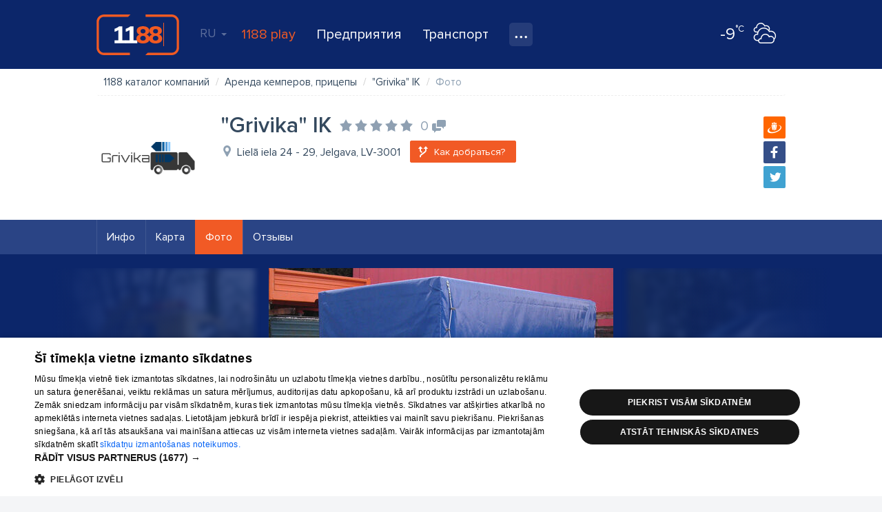

--- FILE ---
content_type: text/html; charset=UTF-8
request_url: https://www.1188.lv/ru/katalog/arenda-kemperov-pricepy-4610/grivika-ik-856273/foto
body_size: 46267
content:
<!DOCTYPE html>
<html lang="ru">
<head>
    <meta charset="UTF-8"/>
    <meta name="viewport" content="width=device-width, initial-scale=1.0, maximum-scale=1.0, user-scalable=no">
    <meta name="theme-color" content="rgb(0,92,150)">
    <title>&quot;Grivika&quot; IK фото - 1188 каталог компаний</title>
    <meta name="description" content="Фотографии от &quot;Grivika&quot; IK. Посмотреть опублекованные фотографии &quot;Grivika&quot; IK.">
<link href="/v4/assets/99fed6fd/assets/owl.carousel.min.css?v=1673205913" rel="stylesheet">
<link href="/v4/assets/304fe86b/css/infopage-gallery.css?v=1673205995" rel="stylesheet">
<link href="/v4/assets/74ec5449/css/bootstrap.css?v=1673205913" rel="stylesheet">
<link href="//fonts.googleapis.com/css?family=Roboto:300,400,500,700|Ubuntu:400,500,700&amp;subset=latin-ext,cyrillic" rel="stylesheet">
<link href="/v4/css/app.min.css?v=1762289882" rel="stylesheet">
<link href="//fonts.googleapis.com/css?family=Roboto+Slab:400,700&amp;amp;subset=latin-ext,cyrillic" rel="stylesheet">
<link href="/v4/css/infopage.min.css?v=1762289882" rel="stylesheet">
<link href="/v4/css/catalog.min.css?v=1762289882" rel="stylesheet">
<style>
            #delfi-adx-2199623 {
                position: fixed;
                bottom: 0;
                left: 0;
                right: 0;
                width: 100%;
                max-width: 100vw;
                background-color: #fff;
                z-index: 9998;
                box-shadow: 0 -2px 10px rgba(0, 0, 0, 0.1);
                text-align: center;
                display: none;
                padding: 10px 0;
                overflow: hidden;
                height: auto;
                min-height: 90px;
                box-sizing: border-box;
            }

            #delfi-adx-2199623 .adform-floor-content {
                position: relative;
                width: 100%;
                max-width: 100%;
                height: auto;
                overflow: hidden;
                text-align: center;
                box-sizing: border-box;
                padding: 0 10px;
                margin: 0 auto;
            }

            /* Iframe wrapper container */
            #delfi-adx-2199623 .adform-iframe-wrapper {
                width: 100% !important;
                max-width: 100% !important;
                overflow: hidden !important;
                position: relative;
                box-sizing: border-box;
                margin: 0 auto;
                flex-shrink: 0;
                flex-grow: 1;
                min-width: 0;
            }

            /* Iframe styling - original dimensions preserved, scaled via transform */
            #delfi-adx-2199623 .adform-iframe-wrapper iframe {
                display: block !important;
                margin: 0 !important;
                padding: 0 !important;
                border: none !important;
                transform-origin: top left !important;
                box-sizing: border-box !important;
                max-width: none !important;
                max-height: none !important;
            }

            /* Even narrower screens */
            @media (max-width: 768px) {
                #delfi-adx-2199623 {
                    padding: 5px 0;
                }
                #delfi-adx-2199623 .adform-floor-content {
                    padding: 0 5px;
                }
            }

            #delfi-adx-2199623 .adform-floor-close {
                position: absolute;
                top: -15px;
                right: 15px;
                width: 30px;
                height: 30px;
                border-radius: 50%;
                background-color: rgba(0, 0, 0, 0.7);
                border: 2px solid #fff;
                cursor: pointer;
                display: flex;
                align-items: center;
                justify-content: center;
                z-index: 1;
            }

            #delfi-adx-2199623 .adform-floor-close:before,
            #delfi-adx-2199623 .adform-floor-close:after {
                content: '';
                position: absolute;
                width: 15px;
                height: 2px;
                background-color: #fff;
            }

            #delfi-adx-2199623 .adform-floor-close:before {
                transform: rotate(45deg);
            }

            #delfi-adx-2199623 .adform-floor-close:after {
                transform: rotate(-45deg);
            }

            #adform-floor-adsense {
                position: fixed;
                bottom: 0;
                left: 0;
                right: 0;
                width: 100%;
                max-width: 100vw;
                background-color: #fff;
                z-index: 9998;
                box-shadow: 0 -2px 10px rgba(0, 0, 0, 0.1);
                text-align: center;
                display: none;
                padding: 10px 0;
                overflow: hidden;
                box-sizing: border-box;
            }

            @media (max-width: 695px) {
                #delfi-adx-2199623,
                #adform-floor-adsense {
                    display: none !important;
                }
            }
        </style>                <!-- Google Tag Manager -->
    <script>(function(w,d,s,l,i){w[l]=w[l]||[];w[l].push({'gtm.start':
                new Date().getTime(),event:'gtm.js'});var f=d.getElementsByTagName(s)[0],
            j=d.createElement(s),dl=l!='dataLayer'?'&l='+l:'';j.async=true;j.src=
            'https://www.googletagmanager.com/gtm.js?id='+i+dl;f.parentNode.insertBefore(j,f);
        })(window,document,'script','dataLayer','GTM-569RRMW');
    </script>
    <!-- End Google Tag Manager -->
    <script type="application/javascript" src="https://ced.sascdn.com/tag/3323/smart.js" async></script>
        <script>
        // Load Adform script only once
        if (!window.adformtag) {
            var adformScript = document.createElement('script');
            adformScript.src = '//s1.adform.net/banners/scripts/adx.js';
            adformScript.async = true;
            document.head.appendChild(adformScript);
        }
    </script>
        </head>
<body><!-- Google Tag Manager (noscript) -->
<noscript>
    <iframe src="https://www.googletagmanager.com/ns.html?id=GTM-569RRMW" height="0" width="0" style="display:none;visibility:hidden"></iframe>
</noscript>
<!-- End Google Tag Manager (noscript) -->

    <div class="banner wallpaper-top">
    <div class="container-fluid">
            </div>
</div>
<div id="delfi-adx-2199623" 
     class="adform-floor-ad" 
     data-adform-type="floor_ad" 
     data-adform-id="2199623"
     style="display: none;">
    <div class="adform-floor-close" onclick="document.getElementById('delfi-adx-2199623').style.display='none';"></div>
    <div class="adform-floor-content">
        <!-- Adform content will be inserted here -->
    </div>
</div>

<div id="adform-floor-adsense" style="display: none;">
    <!-- AdSense fallback will be inserted here -->
    <ins class="adsbygoogle"
         style="display:inline-block;width:970px;height:90px"
         data-ad-client="pub-1066444100463751"
         data-ad-slot="1188LV00_Pixel_visas_lapas"></ins>
</div>
<div class="page-container">
    <div id="nav-tabs">
    <div class="container-fluid">
        <a id="nav-logo" href="https://www.1188.lv/ru" title="На начало страницы">1188</a>
        <div id="header-menu-mob" data-icon="menu">
            <select onchange="if(this.value === 'https://play.1188.lv') { window.open(this.value, '_blank'); } else if (this.value) { window.location.href = this.value }">
                <option hidden selected></option>
                <option value="https://play.1188.lv">1188 play</option>
                                    <option value="https://www.1188.lv/ru/novosti/kategorija/razvlechenie/15">Развлечения</option>
                                <option value="https://www.1188.lv/ru/katalog">Предприятия</option>
                <option value="https://www.1188.lv/ru/transport">Транспорт</option>
                <option value="https://www.1188.lv/ru/imeniny">Именины</option>
                <option value="https://www.1188.lv/ru/prognoz-pogody">Прогноз погоды</option>
                <option value="https://www.1188.lv/zinas/360tv-zinnesi-kontakti/25348 ">360 Ziņas kontakti</option>
                <option value="https://www.1188.lv/ru/rekomenduet/tv">TВ-программа </option>
                <option value="https://www.1188.lv/ru/rekomenduet/kino">Кино</option>
                <option value="https://www.1188.lv/ru/rekomenduet/goroskopi">Гороскопы</option>
            </select>
        </div>
        <div class="menu">
            <div id="lang-nav" class="dropdown">
    <a data-toggle="dropdown" aria-haspopup="true" aria-expanded="false" data-language="ru">RU <span class="caret"></span></a>
    <ul class="dropdown-menu">
                    <li><a href="https://www.1188.lv/katalogs/arenda-kemperov-pricepy-4610/grivika-ik-856273/foto" data-language="lv">LV</a></li>
                    <li><a href="https://www.1188.lv/en/catalog/arenda-kemperov-pricepy-4610/grivika-ik-856273/photo" data-language="en">EN</a></li>
                    <li><a href="https://www.1188.lv/ru/katalog/arenda-kemperov-pricepy-4610/grivika-ik-856273/foto" data-language="ru">RU</a></li>
            </ul>
</div>
            <ul>
                <li class="play-portal"><a href="https://play.1188.lv" target="_blank">1188 play</a></li>
                <li><a href="https://www.1188.lv/ru/katalog">Предприятия</a></li>
                <li><a href="https://www.1188.lv/ru/transport">Транспорт</a>
                </li>
                <li class="dropdown">
                    <a class="icon" data-icon="nav-more" data-toggle="dropdown" aria-haspopup="true"
                       aria-expanded="false" title="Все услуги"></a>
                    <ul class="dropdown-menu">
                        <li>
                            <a href="https://www.1188.lv/ru/prognoz-pogody">Прогноз погоды</a>
                        </li>
                        <li>
                            <a href="https://www.1188.lv/ru/imeniny">Именины</a>
                        </li>
                        <li>
                            <a href="https://www.1188.lv/zinas/360tv-zinnesi-kontakti/25348">360 Ziņas kontakti</a>
                        </li>
                        <li>
                            <a href="https://www.1188.lv/ru/rekomenduet/tv">TВ-программа </a>
                        </li>
                        <li>
                            <a href="https://www.1188.lv/ru/rekomenduet/kino">Кино</a>
                        </li>
                        <li>
                            <a href="https://www.1188.lv/ru/rekomenduet/goroskopi">Гороскопы</a>
                        </li>
                    </ul>
                </li>
            </ul>
        </div>
        <div class="today-weather">
    <a href="https://www.1188.lv/ru/prognoz-pogody/riga">
        <span data-icon="wicon" class="n moon c4 s2"></span>
        <span class="temp"><strong>-9</strong><span>°C</span></span>
    </a>
</div>    </div>
</div>
    <div class="page-content">
        <div id="catalog-header">
    <div class="container-fluid">
        <div class="form-container">
            <form id="catalog-header-form" action="https://www.1188.lv/ru/katalog/iskat" method="get">            <div class="form-group label-inside what field-what-autocomplete">
<label class="control-label" for="infopagesearch-what">Что?</label>
<input type="search" id="what-autocomplete" class="form-control" name="InfopageSearch[what]" autocomplete="off" placeholder="продукт, услуга, предприятие">

<p class="help-block help-block-error"></p>
</div>
            <div class="form-group label-inside where">
                <input type="hidden" id="infopagesearch-vzd_code" name="InfopageSearch[vzd_code]" data-input="vzd_code">                <label class="control-label" for="where">Где?</label>
                <input type="search" id="where-autocomplete" class="form-control" name="where" placeholder="Прим. Darzciems, Riga" autocomplete="off">            </div>
            <button type="submit" class="btn btn-success" title="Искать">Искать</button>
            </form>        </div>
    </div>
</div>

<div id="catalog">
    
<section id="infopage" class="catalog-content yp">
        <header id="company-header">
    <div class="container-fluid">
        <ul class="breadcrumb"><li itemscope itemtype="http://data-vocabulary.org/Breadcrumb"><a href="https://www.1188.lv/ru/katalog" itemprop="url"><span itemprop="title">1188 каталог компаний</span></a></li>
<li itemscope itemtype="http://data-vocabulary.org/Breadcrumb"><a href="https://www.1188.lv/ru/katalog/arenda-kemperov-pricepy-4610" itemprop="url"><span itemprop="title">Аренда кемперов, прицепы</span></a></li>
<li itemscope itemtype="http://data-vocabulary.org/Breadcrumb"><a href="https://www.1188.lv/ru/katalog/arenda-kemperov-pricepy-4610/grivika-ik-856273" itemprop="url"><span itemprop="title">&quot;Grivika&quot; IK</span></a></li>
<li class="active"><span>Фото</span></li>
</ul>    </div>

    
    <div class="container-fluid">
        <div class="company-header-info">
                            <div class="logo">
                    <a href="https://www.1188.lv/ru/katalog/arenda-kemperov-pricepy-4610/grivika-ik-856273">
                        <img src="//img.1188.lv/v4/202510/972/540/3/dac62d4cda722eb488803bb5a533816c.png" alt="&quot;Grivika&quot; IK" title="&quot;Grivika&quot; IK">
                    </a>
                </div>
                        <div class="info">
                
<div class="share">
    <a data-icon="draugiem" class="share-button" href="javascript:" target="popup" data-url="https://www.draugiem.lv/say/ext/add.php?url=https%3A%2F%2Fwww.1188.lv%2Fru%2Fkatalog%2Farenda-kemperov-pricepy-4610%2Fgrivika-ik-856273&title=%22Grivika%22+IK1188+%D0%BA%D0%B0%D1%82%D0%B0%D0%BB%D0%BE%D0%B3+%D0%BA%D0%BE%D0%BC%D0%BF%D0%B0%D0%BD%D0%B8%D0%B9"></a>
    <a data-icon="facebook" class="share-button" href="javascript:" target="popup" data-url="https://www.facebook.com/sharer/sharer.php?u=https%3A%2F%2Fwww.1188.lv%2Fru%2Fkatalog%2Farenda-kemperov-pricepy-4610%2Fgrivika-ik-856273&title=%22Grivika%22+IK1188+%D0%BA%D0%B0%D1%82%D0%B0%D0%BB%D0%BE%D0%B3+%D0%BA%D0%BE%D0%BC%D0%BF%D0%B0%D0%BD%D0%B8%D0%B9&picture=http%3A%2F%2Fimg.1188.lv%2Fv4%2F202510%2F972%2F540%2F4%2Fb73a8aac3de590d04184d4b8ee6afc6f.png"></a>
    <a data-icon="twitter" class="share-button" href="javascript:" target="popup" data-url="https://twitter.com/intent/tweet?url=https%3A%2F%2Fwww.1188.lv%2Fru%2Fkatalog%2Farenda-kemperov-pricepy-4610%2Fgrivika-ik-856273&text=RT%20%401188%20%22Grivika%22+IK1188+%D0%BA%D0%B0%D1%82%D0%B0%D0%BB%D0%BE%D0%B3+%D0%BA%D0%BE%D0%BC%D0%BF%D0%B0%D0%BD%D0%B8%D0%B9"></a>
</div>
                <h1 class="title">
                    <span class="name">&quot;Grivika&quot; IK</span>
                    <a class="rating" href="https://www.1188.lv/ru/otzyvy/grivika-ik/856273" title="Средняя оценка:" data-score="0"><span class="comments empty-comments" title="0 комментариев" data-icon="comments">0</span></a>                </h1>
                <div class="address" data-icon="address">
                    Lielā iela 24 - 29, Jelgava, LV-3001                </div>
                <div class="buttons">
                                                                        <a id="direction-btn" class="btn btn-warning" href="https://www.1188.lv/ru/transport/planirovshchik-marshrutov?to_lat=56.65070724&amp;to_lng=23.71421623&amp;from=%D0%9C%D0%B5%D1%81%D1%82%D0%BE+%D0%BF%D0%BE%D0%BB%D0%BE%D0%B6%D0%B5%D0%BD%D0%B8%D1%8F&amp;from_lat=56.9496487&amp;from_lng=24.1051864&amp;search=1&amp;to=%22Grivika%22+IK" data-icon="direction"><span>Как добраться?</span></a>                                                            </div>
                                            </div>
        </div>
    </div>
</header>    
    <nav id="infopage-tabs" class="sticky">
        <div class="container-fluid">
            <ul class="nav nav-pills"><li><a href="https://www.1188.lv/ru/katalog/arenda-kemperov-pricepy-4610/grivika-ik-856273">Инфо</a></li>
<li><a href="https://www.1188.lv/ru/katalog/arenda-kemperov-pricepy-4610/grivika-ik-856273/karta">Карта</a></li>
<li class="active"><a href="https://www.1188.lv/ru/katalog/arenda-kemperov-pricepy-4610/grivika-ik-856273/foto">Фото</a></li>
<li><a href="https://www.1188.lv/ru/otzyvy/grivika-ik/856273">Отзывы</a></li></ul>        </div>
    </nav>
    
    <div id="infopage-gallery-slider" class="photo">
        <div class="container-fluid">
            <div class="owl-carousel">
                                    <div class="item item-photo" data-hash="1">
    <img src="//img.1188.lv/v4/202510/972/541/4/351559bb995f2e585321d391b77c2bc0.jpg" alt="">
            <span class="pic-title">Аренда прицепов</span>
    </div>                                    <div class="item item-photo" data-hash="2">
    <img src="//img.1188.lv/v4/202510/972/542/4/ba7dc36297ea2a59725595244feabc74.jpg" alt="">
            <span class="pic-title">Аренда прицепов в Елгаве</span>
    </div>                            </div>
        </div>
    </div>
    </section>
</div>
    </div>
    <footer id="footer">
    <div class="container-fluid">
        <div class="left">
            <form class="form" role="form" method="get" action="https://www.1188.lv/ru/katalog/iskat">
                <div class="form-group">
                    <input type="search" autocomplete="off" class="form-control " name="InfopageSearch[what]" placeholder="Что хочешь узнать?">
                </div>
                <button type="submit" class="btn icon-only" data-icon="search" title="Искать">Искать</button>
            </form>
            <nav id="footer-nav" class="row hidden-xs">
                <ul class="col-sm-4">
                    <li><a href="https://www.1188.lv/ru/novosti/1188-pakalpojumi/2148">О нас</a></li>
                    <li><a href="https://www.1188.lv/ru/o-nas/reklama">Реклама</a></li>
                    <li><a href="https://www.1188.lv/ru/o-nas/biznes">Для бизнеса</a></li>
                    <li><a href="https://www.1188.lv/ru/o-nas/tarify">Тарифы</a></li>
                    <li><a href="https://www.1188.lv/ru/politika-privatnosti">Политика конфиденциальности </a></li>
                    <li><a href="javascript:CookieScript.instance.show()">Настройки cookie</a></li>
                    <li><a href="https://www.1188.lv/ru/novosti/sikdatnu-lietosanas-noteikumi-interneta-vietne-1188-lv/5991">Политика использования cookie файлов</a></li>
                    <li><a href="https://www.1188.lv/ru/commenting-terms"> Добавление комментариев</a></li>
                </ul>
                <ul class="col-sm-4">
                    <li><a href="https://www.1188.lv/ru/katalog">Предприятия</a></li>
                    <li><a href="https://www.1188.lv/ru/transport">Buses, trains, international schedules</a></li>
                    <li><a href="https://www.1188.lv/ru/transport/avtobusy">Bus tickets</a></li>
                    <li><a href="https://www.1188.lv/ru/transport/poezda">Train tickets</a></li>
                </ul>
                <ul class="col-sm-4">
                    <li><a href="https://www.1188.lv/ru/rekomenduet/kino">В кинотеатрах</a></li>
                    <li><a href="https://www.1188.lv/ru/rekomenduet/tv">TВ-программа </a></li>
                    <li><a href="https://www.1188.lv/ru/usloviya-kontrakta">Условия договора</a></li>
                    <li><a href="https://www.1188.lv/zinas/360tv-zinnesi-kontakti/25348">360 Ziņas kontakti</a></li>
                </ul>
            </nav>
            <div id="footer-nav-mob" class="hidden visible-xs" data-icon="menu">
                <select onchange="if (this.value) window.location.href=this.value">
                    <option hidden selected></option>
                    <optgroup label="">
                        <option value="https://www.1188.lv/ru/novosti/1188-pakalpojumi/2148">О нас</option>
                        <option value="https://www.1188.lv/ru/o-nas/reklama">Реклама</option>
                        <option value="https://www.1188.lv/ru/o-nas/biznes">Для бизнеса</option>
                        <option value="https://www.1188.lv/ru/o-nas/tarify">Тарифы</option>
                        <option value="https://www.1188.lv/ru/politika-privatnosti">Политика конфиденциальности </option>
                        <option value="https://www.1188.lv/ru/novosti/sikdatnu-lietosanas-noteikumi-interneta-vietne-1188-lv/5991">Политика использования cookie файлов</option>
                        <option value="https://www.1188.lv/ru/commenting-terms"> Добавление комментариев</option>
                    </optgroup>
                    <optgroup label="">
                        <option value="https://www.1188.lv/ru/katalog">Предприятия</option>
                        <option value="https://www.1188.lv/ru/transport">Buses, trains, international schedules</option>
                        <option value="https://www.1188.lv/ru/transport/avtobusy">Bus tickets</option>
                        <option value="https://www.1188.lv/ru/transport/poezda">Train tickets</option>
                    </optgroup>
                    <optgroup label="">
                        <option value="https://www.1188.lv/ru/rekomenduet/tv">TВ-программа </option>
                        <option value="https://www.1188.lv/ru/rekomenduet/kino">В кинотеатрах</option>
                        <option value="https://www.1188.lv/ru/usloviya-kontrakta">Условия договора</option>
                        <option value="https://www.1188.lv/zinas/360tv-zinnesi-kontakti/25348">360 Ziņas kontakti</option>
                    </optgroup>
                </select>
            </div>
            <div class="add-company">
                <a class="btn btn-block btn-warning btn-lg" data-icon="next" href="https://www.1188.lv/ru/katalog/registratsiya-kompanii">Добавь свое предприятие </a>
                <p class="notes">Если твоего предприятия нет в нашей базе данных, заполни простую форму .</p>
            </div>
        </div>
        <div class="right">
            <div class="copyright">
                <p class="text-wrap">Полное или частичное распространение или копирование информации из баз данных 1188 в любой форме строго запрещено. Также запрещается автоматическое скачивание информации. Перепубликация любого материала, опубликованного на сайте 1188 , возможна только с согласия редакции сайта 1188. </p>
                <p>Служба помощи портала: э-почта - <a href="mailto:info@1188.lv" title="Адресс электронной почты службы помощи">info@1188.lv</a><br>
                    Разработано <a href="https://www.tet.lv/par-tet/par-mums/zimoli">SIA Helio Media</a> 2004-2026</p>
            </div>
            <ul class="soc-icons">
                <li><a data-icon="facebook" target="_blank" href="//www.facebook.com/1188.lv"></a></li>
                <li><a data-icon="draugiem" target="_blank" href="//www.draugiem.lv/1188"></a></li>
                <li><a data-icon="twitter" target="_blank" href="//twitter.com/1188"></a></li>
                <li><a data-icon="google" target="_blank" href="//plus.google.com/u/1/116153303316815609354"></a></li>
            </ul>
        </div>
    </div>
</footer>
</div>
    <div id="sas_93629"></div>
    <script type="application/javascript">
        var sas = sas || {};
        sas.cmd = sas.cmd || [];
        sas.cmd.push(
            function () {
                sas.call(
                    { siteId: 287038, pageId: 1315282, formatId: 93629, tagId: "sas_93629" },
                    { networkId: 3323, domain: "https://www14.smartadserver.com" /*, onNoad: function() {} */ }
                );
            }
        );
    </script>
    <!-- Load Delfi script after jQuery and StickyAsset are ready -->
    <script>
        (function() {
            // Check if Delfi script is already loaded
            if (window.delfi_afp && window.delfi_afp.push && typeof window.delfi_afp.push === 'function') {
                return; // Already loaded
            }
            
            var loadAttempts = 0;
            var maxAttempts = 50; // 5 seconds max (50 * 100ms)
            
            // Wait for jQuery and sticky plugin to be available
            function loadDelfiScript() {
                loadAttempts++;
                
                if (loadAttempts > maxAttempts) {
                    console.warn('Delfi script loading timeout - jQuery or StickyAsset not available');
                    return;
                }
                
                if (typeof jQuery !== 'undefined' && typeof jQuery.fn.sticky === 'function') {
                    // Check if script is already in DOM
                    var existingScript = document.querySelector('script[src*="delfi.lv"]');
                    if (existingScript) {
                        return; // Already loading or loaded
                    }
                    
                    var script = document.createElement('script');
                    script.src = '//g.delfi.lv/scms/?g=d20-barebone';
                    script.async = true;
                    script.onerror = function() {
                        console.warn('Failed to load Delfi script');
                    };
                    document.head.appendChild(script);
                } else {
                    // Retry after a short delay
                    setTimeout(loadDelfiScript, 100);
                }
            }
            
            // Start checking when DOM is ready
            if (document.readyState === 'loading') {
                document.addEventListener('DOMContentLoaded', loadDelfiScript);
            } else {
                loadDelfiScript();
            }
        })();
    </script>
<script src="/v4/assets/8077fdfa/jquery.js?v=1673205913"></script>
<script src="/v4/assets/dfe40772/mgcode.helpers.js?v=1673205913"></script>
<script src="/v4/assets/64bfb2a1/js/share-buttons.js?v=1673205995"></script>
<script src="/v4/js/booknow-widget.js?v=1762289882"></script>
<script src="/v4/js/booknow-button.js?v=1762289882"></script>
<script src="/v4/assets/9597c567/bootstrap-tabdrop.js?v=1673205913"></script>
<script src="/v4/assets/99fed6fd/owl.carousel.min.js?v=1673205913"></script>
<script src="/v4/assets/304fe86b/js/infopage-gallery.js?v=1673205995"></script>
<script src="/v4/assets/74ec5449/js/bootstrap.js?v=1673205913"></script>
<script src="/v4/assets/726d7060/jquery.browser.min.js?v=1673205913"></script>
<script src="/v4/assets/94715c1f/jquery.sticky.js?v=1673205913"></script>
<script src="/v4/js/main.js?v=1762289882"></script>
<script src="/v4/js/catalog.js?v=1762289882"></script>
<script src="/v4/assets/63d53ca6/typeahead.bundle.min.js?v=1673205913"></script>
<script src="/v4/assets/28a7c820/js/vzd-search.js?v=1673205941"></script>
<script src="/v4/assets/304fe86b/js/catalog-header-form.js?v=1673205995"></script>
<script>
            if (!window.delfi_afp) {
                window.delfi_afp = { banners: [] };
            }
            if (!window.delfi_afp.push) {
                window.delfi_afp.push = function(options) {
                    if (!this.banners) {
                        this.banners = [];
                    }
                    this.banners.push(options);
                };
            }
        
            // Only show on desktop
            if (window.innerWidth >= 696) {
                window.delfi_afp.push({
                    dom: 'delfi-adx-2199623',
                    mid: parseInt('2199623', 10),
                    lazyload: false,
                    widthAtLeast: 696,
                });
            }
        
            let adformLoaded = false;
            let adformEmpty = false;
            let adsenseShown = false;
            let fallbackTimer = null;

            // Function to show AdSense fallback
            const showAdSenseFallback = function() {
                if (!adformLoaded || adformEmpty) {
                    const adsenseContainer = document.getElementById('adform-floor-adsense');
                    const adformContainer = document.getElementById('delfi-adx-2199623');

                    if (adsenseContainer && !adsenseShown) {
                        // Hide Adform container if it exists
                        if (adformContainer) {
                            adformContainer.style.display = 'none';
                        }

                        // Show AdSense container
                        adsenseContainer.style.display = 'block';
                        adsenseShown = true;

                        // Insert AdSense ad
                        (adsbygoogle = window.adsbygoogle || []).push({
                            google_ad_client: 'pub-1066444100463751',
                            google_ad_slot: '1188LV00_Pixel_visas_lapas',
                            google_ad_width: 970,
                            google_ad_height: 90
                        });
                    }
                }
            };

            // Start fallback timer
            fallbackTimer = setTimeout(function() {
                if (!adformLoaded) {
                    showAdSenseFallback();
                }
            }, 3000);

            // Handle Adform load
            window.adformtag = window.adformtag || [];
            window.adformtag.push(function() {
                window.adformtag.onLoaded(parseInt('2199623', 10), function(element) {
                    adformLoaded = true;
                    clearTimeout(fallbackTimer);

                    const banner = document.getElementById('delfi-adx-2199623');
                    if (element.isEmpty) {
                        adformEmpty = true;
                        if (banner) {
                            banner.style.display = 'none';
                        }
                        showAdSenseFallback();
                    } else {
                        if (banner) {
                            banner.style.display = 'block';
                        }
                        // Hide AdSense if it was shown
                        const adsenseContainer = document.getElementById('adform-floor-adsense');
                        if (adsenseContainer) {
                            adsenseContainer.style.display = 'none';
                        }
                    }
                });
            });

            // Additional fallback check - if DOM has content but onLoaded didn't fire
            let domChecks = 0;
            const checkDomContent = function() {
                const banner = document.getElementById('delfi-adx-2199623');
                if (banner) {
                    const hasContent = banner.children.length > 0 || banner.innerHTML.trim().length > 0;
                    if (hasContent && !adformLoaded) {
                        // Content found but onLoaded didn't fire
                        adformLoaded = true;
                        clearTimeout(fallbackTimer);
                        banner.style.display = 'block';
                    } else if (!hasContent && domChecks < 3 && !adformLoaded) {
                        // No content yet, check again
                        domChecks++;
                        setTimeout(checkDomContent, 3000);
                    } else if (!hasContent && domChecks >= 3 && !adformLoaded) {
                        // No content after multiple checks
                        showAdSenseFallback();
                    }
                }
            };

            // Start DOM content check after a delay
            setTimeout(checkDomContent, 1000);

            // Reusable function to scale iframes using CSS transform
            function scaleIframes(containerElement, designedWidth, designedHeight) {
                if (!containerElement) return;

                const iframes = containerElement.querySelectorAll('iframe');
                        iframes.forEach(function(iframe) {
                    // Get iframe's original dimensions
                    // First check data attributes (persisted dimensions)
                    let iframeWidth = parseInt(iframe.getAttribute('data-original-width'));
                    let iframeHeight = parseInt(iframe.getAttribute('data-original-height'));
                    
                    // If not in data attributes, get from width/height attributes
                    if (!iframeWidth || !iframeHeight) {
                        iframeWidth = parseInt(iframe.getAttribute('width')) || iframeWidth;
                        iframeHeight = parseInt(iframe.getAttribute('height')) || iframeHeight;
                    }
                    
                    // If still not available, try to get from computed dimensions
                    if (!iframeWidth || !iframeHeight) {
                        iframeWidth = iframeWidth || iframe.offsetWidth || iframe.scrollWidth || designedWidth;
                        iframeHeight = iframeHeight || iframe.offsetHeight || iframe.scrollHeight || designedHeight;
                    }

                    // Use designed dimensions as fallback
                    if (!iframeWidth) iframeWidth = designedWidth;
                    if (!iframeHeight) iframeHeight = designedHeight;
                    
                    // Store dimensions in data attributes so they persist
                    iframe.setAttribute('data-original-width', iframeWidth);
                    iframe.setAttribute('data-original-height', iframeHeight);

                    // Get or create wrapper container
                    let wrapper = iframe.parentElement;
                    if (!wrapper || !wrapper.classList.contains('adform-iframe-wrapper')) {
                        wrapper = document.createElement('div');
                        wrapper.className = 'adform-iframe-wrapper';
                        iframe.parentNode.insertBefore(wrapper, iframe);
                        wrapper.appendChild(iframe);
                    }

                    // Get container width (account for padding)
                    const content = containerElement.closest('.adform-floor-content') || containerElement;
                    const contentWidth = content.offsetWidth || content.clientWidth;
                    // Account for padding: 10px on each side = 20px total
                    const containerWidth = contentWidth > 0 ? contentWidth - 20 : window.innerWidth - 20;

                    // Ensure wrapper has full width of its parent (use percentage)
                    wrapper.style.width = '100%';
                    wrapper.style.maxWidth = '100%';
                    wrapper.style.overflow = 'hidden';
                    wrapper.style.position = 'relative';
                    wrapper.style.boxSizing = 'border-box';
                    wrapper.style.margin = '0 auto';
                    wrapper.style.flexShrink = '0';
                    wrapper.style.flexGrow = '1';
                    wrapper.style.minWidth = '0';

                    // Force a reflow to get accurate width
                    void wrapper.offsetWidth;

                    // Get actual wrapper width after it's been sized
                    // Use the calculated container width (accounting for padding)
                    const actualWrapperWidth = containerWidth;

                    // Calculate scale = containerWidth / designedWidth
                    const scale = actualWrapperWidth > 0 && iframeWidth > 0 ? Math.min(actualWrapperWidth / iframeWidth, 1) : 1;

                    // Debug logging (remove in production)
                    console.log('Adform FloorAd scaling:', {
                        iframeWidth: iframeWidth,
                        iframeHeight: iframeHeight,
                        containerWidth: containerWidth,
                        actualWrapperWidth: actualWrapperWidth,
                        designedWidth: designedWidth,
                        scale: scale
                    });

                    // Apply transform to iframe (keep original dimensions unchanged)
                    // Use setProperty with !important to prevent Adform from overwriting
                    iframe.style.setProperty('width', iframeWidth + 'px', 'important');
                    iframe.style.setProperty('height', iframeHeight + 'px', 'important');
                    iframe.style.setProperty('transform', 'scale(' + scale + ')', 'important');
                    iframe.style.setProperty('transform-origin', 'top left', 'important');
                    iframe.style.setProperty('display', 'block', 'important');
                    iframe.style.setProperty('margin', '0', 'important');
                    iframe.style.setProperty('padding', '0', 'important');
                    iframe.style.setProperty('border', 'none', 'important');
                    iframe.style.setProperty('box-sizing', 'border-box', 'important');
                    iframe.style.setProperty('max-width', 'none', 'important');
                    iframe.style.setProperty('max-height', 'none', 'important');

                    // Set wrapper height to accommodate scaled iframe
                    wrapper.style.height = (iframeHeight * scale) + 'px';

                    // Function to reapply scaling (used by observers and load event)
                    const reapplyScaling = function() {
                        // Get stored dimensions from data attributes
                        const storedWidth = parseInt(iframe.getAttribute('data-original-width')) || iframeWidth;
                        const storedHeight = parseInt(iframe.getAttribute('data-original-height')) || iframeHeight;
                        
                        const currentContentWidth = content.offsetWidth || content.clientWidth;
                        const currentContainerWidth = currentContentWidth > 0 ? currentContentWidth - 20 : window.innerWidth - 20;
                        
                        // Force reflow
                        void wrapper.offsetWidth;
                        
                        // Recalculate scale using stored dimensions
                        const currentScale = currentContainerWidth > 0 && storedWidth > 0 ? Math.min(currentContainerWidth / storedWidth, 1) : 1;
                        
                        // Reapply all styles with !important
                        iframe.style.setProperty('width', storedWidth + 'px', 'important');
                        iframe.style.setProperty('height', storedHeight + 'px', 'important');
                        iframe.style.setProperty('transform', 'scale(' + currentScale + ')', 'important');
                        iframe.style.setProperty('transform-origin', 'top left', 'important');
                        iframe.style.setProperty('max-width', 'none', 'important');
                        iframe.style.setProperty('max-height', 'none', 'important');
                        wrapper.style.height = (storedHeight * currentScale) + 'px';
                    };

                    // Add load event listener
                    iframe.addEventListener('load', reapplyScaling, { once: true });

                    // Watch for style changes on iframe (in case Adform overwrites)
                    const iframeStyleObserver = new MutationObserver(function(mutations) {
                        let needsReapply = false;
                        mutations.forEach(function(mutation) {
                            if (mutation.type === 'attributes' && mutation.attributeName === 'style') {
                                // Check if transform was removed or changed
                                const currentTransform = window.getComputedStyle(iframe).transform;
                                if (!currentTransform || currentTransform === 'none' || !currentTransform.includes('scale')) {
                                    needsReapply = true;
                                }
                            }
                        });
                        if (needsReapply) {
                            setTimeout(reapplyScaling, 10);
                        }
                    });

                    // Observe iframe for style attribute changes
                    iframeStyleObserver.observe(iframe, { 
                        attributes: true, 
                        attributeFilter: ['style'] 
                    });
                });
            }

            // Function to scale floor ad content
            function scaleFloorAdContent() {
                const banner = document.getElementById('delfi-adx-2199623');
                if (banner && banner.style.display !== 'none') {
                    const content = banner.querySelector('.adform-floor-content');
                    if (content) {
                        // Use requestAnimationFrame to ensure layout is complete
                        requestAnimationFrame(function() {
                            // Floor ad designed dimensions are 970x90px
                            scaleIframes(content, 970, 90);
                        });
                    }
                }
            }

            // Debounced scaling function
            let lastScaleTime = 0;
            let scaleTimeout = null;
            const debouncedScale = function() {
                const now = Date.now();
                if (now - lastScaleTime < 100) {
                    clearTimeout(scaleTimeout);
                    scaleTimeout = setTimeout(function() {
                        requestAnimationFrame(scaleFloorAdContent);
                        lastScaleTime = Date.now();
                    }, 150);
                } else {
                    requestAnimationFrame(scaleFloorAdContent);
                    lastScaleTime = now;
                }
            };

            // Run scaling function multiple times to catch content at different load times
            [100, 500, 1000, 2000].forEach(function(delay) {
                setTimeout(debouncedScale, delay);
            });

            // Also run on window resize
            window.addEventListener('resize', debouncedScale, { passive: true });

            // Run when banner is shown
            const observer = new MutationObserver(function(mutations) {
                let shouldScale = false;
                mutations.forEach(function(mutation) {
                    if (mutation.type === 'attributes' && mutation.attributeName === 'style') {
                        const banner = document.getElementById('delfi-adx-2199623');
                        if (banner && banner.style.display !== 'none') {
                            shouldScale = true;
                        }
                    }
                    // Watch for iframe additions or any node additions
                    if (mutation.type === 'childList' && mutation.addedNodes.length > 0) {
                        // Check if any added node is an iframe or contains an iframe
                        Array.from(mutation.addedNodes).forEach(function(node) {
                            if (node.nodeType === 1) { // Element node
                                if (node.tagName === 'IFRAME' || node.querySelector && node.querySelector('iframe')) {
                                    shouldScale = true;
                                }
                            }
                        });
                    }
                });
                
                if (shouldScale) {
                    const banner = document.getElementById('delfi-adx-2199623');
                    if (banner && banner.style.display !== 'none') {
                        // Small delay to ensure iframe is fully in DOM
                        setTimeout(function() {
                            debouncedScale();
                        }, 50);
                    }
                }
            });

            const banner = document.getElementById('delfi-adx-2199623');
            if (banner) {
                observer.observe(banner, { 
                    attributes: true, 
                    attributeFilter: ['style'],
                    childList: true,
                    subtree: true
                });
            }
        </script>
<script>jQuery(function ($) {
$('.share').shareButtons([]);

    $("#infopage-tabs .nav").tabdrop();
    $("#infopage-tabs").addClass("tabdrop-ready");

$('#infopage-gallery-slider').infopageGallery([]);
$.post("https://www.1188.lv/v4/ru/catalog/infopage/track-view", {id:856273});
jQuery('#where-autocomplete').vzdSearch({"url":"https:\/\/api.1188.lv\/v3\/vzd\/vzd\/search?types%5B0%5D=104\u0026types%5B1%5D=105\u0026types%5B2%5D=106\u0026types%5B3%5D=113\u0026types%5B4%5D=201\u0026types%5B5%5D=107\u0026types%5B6%5D=108"});
$('#catalog-header-form').catalogHeaderForm({"currentLang":"ru","branchUrl":"https://api.1188.lv/v3/catalog/search/autocomplete"});
});</script></body></html>


--- FILE ---
content_type: text/css
request_url: https://www.1188.lv/v4/assets/304fe86b/css/infopage-gallery.css?v=1673205995
body_size: 4140
content:
#infopage-gallery-slider {flex-grow:1;background:#0c266a;text-align:center}
#infopage-gallery-slider .container-fluid {position:relative;width:100%;padding:20px 0}
#infopage-gallery-slider .carousel {width:100%;position:relative}
#infopage-gallery-slider .owl-carousel .owl-item {opacity:0.2;filter:blur(5px)}
#infopage-gallery-slider .owl-carousel .owl-item.center {opacity:1;filter:none}
#infopage-gallery-slider .owl-carousel .owl-item.center .pic-title {visibility:visible}
#infopage-gallery-slider .owl-carousel img {display:block;max-width:1000px;max-height:800px;width:auto;height:auto;margin:0 auto}
#infopage-gallery-slider .owl-video-wrapper {display:inline-block;width:100% !important;max-width:1000px !important;height:auto !important}
#infopage-gallery-slider .item-video .owl-video-frame {position:relative;width:100%;height:0;padding-bottom:75%}
#infopage-gallery-slider .item-video .owl-video-frame iframe {height:100% !important;position:absolute;top:0;left:0}
#infopage-gallery-slider .owl-dots {font-size:0;line-height:0;padding:20px 20px 0}
#infopage-gallery-slider .owl-dot {display:inline-block;width:16px;height:16px;margin:5px;border-radius:50%;background:rgba(255,255,255,.5);cursor:pointer}
#infopage-gallery-slider .owl-dot:hover {background:#fff}
#infopage-gallery-slider .owl-dot.active {box-shadow:0 0 0 2px #fff;background:#fff !important}
#infopage-gallery-slider .owl-carousel .owl-video-tn {padding-bottom:75%;background-size:cover}
#infopage-gallery-slider .pic-title {display:block;max-width:100%;padding:15px 20px 0;font:400 18px/24px Ubuntu,Arial;visibility:hidden;color:#fff}
#infopage-gallery-slider .owl-prev:before {display:block;content:"\e006";font-size:60px;position:absolute;top:50%;left:50%;margin:-30px 0 0 -25px;color:#fff}
#infopage-gallery-slider .owl-next:before {display:block;content:"\e007";font-size:60px;position:absolute;top:50%;right:50%;margin:-30px -25px 0 0;color:#fff}
#infopage-gallery-slider.photo .owl-prev {position:absolute;top:0;left:0;width:25%;max-width:300px;min-width:150px;height:100%;font-size:0;line-height:0;
    background: -moz-linear-gradient(left,  rgba(12,38,106,1) 0%, rgba(12,38,106,1) 25%, rgba(12,38,106,0) 100%);
    background: -webkit-linear-gradient(left,  rgba(12,38,106,1) 0%,rgba(12,38,106,1) 25%,rgba(12,38,106,0) 100%);
    background: linear-gradient(to right,  rgba(12,38,106,1) 0%,rgba(12,38,106,1) 25%,rgba(12,38,106,0) 100%);
    filter: progid:DXImageTransform.Microsoft.gradient( startColorstr='#0c266a', endColorstr='#000c266a',GradientType=1 );
}
#infopage-gallery-slider.photo .owl-next {position:absolute;top:0;right:0;font-size:0;line-height:0;width:25%;max-width:300px;min-width:150px;height:100%;
    background: -moz-linear-gradient(left,  rgba(12,38,106,0) 0%, rgba(12,38,106,1) 75%, rgba(12,38,106,1) 100%);
    background: -webkit-linear-gradient(left,  rgba(12,38,106,0) 0%,rgba(12,38,106,1) 75%,rgba(12,38,106,1) 100%);
    background: linear-gradient(to right,  rgba(12,38,106,0) 0%,rgba(12,38,106,1) 75%,rgba(12,38,106,1) 100%);
    filter: progid:DXImageTransform.Microsoft.gradient( startColorstr='#000c266a', endColorstr='#0c266a',GradientType=1 );
}
#infopage-gallery-slider.video {background:#000}
#infopage-gallery-slider.video .owl-dot {background:#34495e}
#infopage-gallery-slider.video .owl-prev {font-size:0;line-height:0}
#infopage-gallery-slider.video .owl-next {font-size:0;line-height:0}
#infopage-gallery-slider.video .owl-prev:before {left:30px;margin-top:-60px}
#infopage-gallery-slider.video .owl-next:before {right:30px;margin-top:-60px}
#infopage-gallery-slider .description {padding:20px 20px;color:white;text-align:left}
/* begin -------------- responsive styles */
/********** smaller than 1101px */
@media (max-width:1100px) {
    #infopage-gallery-slider .owl-carousel img {max-width:100%}
}
/********** smaller than 992px */
@media (max-width:991px) {
    #infopage-gallery-slider .container-fluid {padding-top:0}
}
/********** smaller than 481px */
@media (max-width:480px) {
    #infopage-gallery-slider .owl-carousel img {width:100%;max-height:none}
}
/* end -------------- responsive styles */